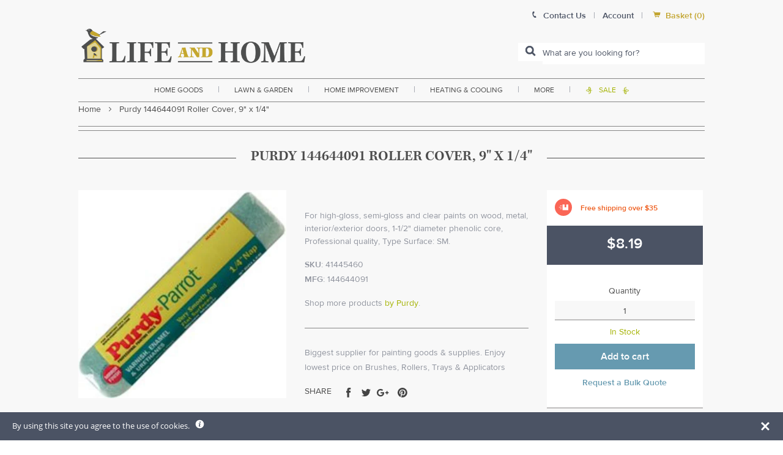

--- FILE ---
content_type: text/javascript; charset=utf-8
request_url: https://www.lifeandhome.com/products/purdy-144644091-roller-cover-9-x-1-4.js
body_size: 503
content:
{"id":11599850439,"title":"Purdy 144644091 Roller Cover, 9\" x 1\/4\"","handle":"purdy-144644091-roller-cover-9-x-1-4","description":"\u003ch3 style=\"text-align: justify;\"\u003e\u003cspan style=\"font-size: medium;\"\u003e\u003cstrong\u003eHighlights:\u003c\/strong\u003e\u003c\/span\u003e\u003c\/h3\u003e\r\n\u003cul\u003e\r\n\u003cli style=\"text-align: justify;\"\u003eMohair\u003c\/li\u003e\r\n\u003cli style=\"text-align: justify;\"\u003e9\" Length\u003c\/li\u003e\r\n\u003cli style=\"text-align: justify;\"\u003eNap Size In: 1\/4\"\u003c\/li\u003e\r\n\u003cli style=\"text-align: justify;\"\u003eType Surface: Sm\u003c\/li\u003e\r\n\u003cli style=\"text-align: justify;\"\u003eProfessional Quality\u003c\/li\u003e\r\n\u003cli style=\"text-align: justify;\"\u003eFor high-gloss, semi-gloss and clear paints on wood, metal, interior\/exterior doors\u003c\/li\u003e\r\n\u003cli style=\"text-align: justify;\"\u003e1-1\/2\" diameter phenolic core\u003cspan style=\"color: #000000;\"\u003e\u003cbr\u003e\u003c\/span\u003e\n\u003c\/li\u003e\r\n\u003c\/ul\u003e","published_at":"2017-10-22T02:09:17-04:00","created_at":"2017-10-22T02:09:17-04:00","vendor":"Purdy","type":"home improvement\u003epaint \u0026 supplies\u003eapplicators\u003ebrushes, rollers, and trays","tags":["Filter By:FREEOVER35","Filter By:In Stock","Roller Covers","Rollers \u0026 Paint Trays","small-and-light-free-shipping-over-35"],"price":819,"price_min":819,"price_max":819,"available":true,"price_varies":false,"compare_at_price":null,"compare_at_price_min":0,"compare_at_price_max":0,"compare_at_price_varies":false,"variants":[{"id":7096077287476,"title":"Default Title","option1":"Default Title","option2":null,"option3":null,"sku":"41445460","requires_shipping":true,"taxable":true,"featured_image":null,"available":true,"name":"Purdy 144644091 Roller Cover, 9\" x 1\/4\"","public_title":null,"options":["Default Title"],"price":819,"weight":454,"compare_at_price":null,"inventory_management":"shopify","barcode":"716341072605","requires_selling_plan":false,"selling_plan_allocations":[]}],"images":["\/\/cdn.shopify.com\/s\/files\/1\/2236\/0921\/products\/41445460_020513_kp.jpg?v=1578618935"],"featured_image":"\/\/cdn.shopify.com\/s\/files\/1\/2236\/0921\/products\/41445460_020513_kp.jpg?v=1578618935","options":[{"name":"Title","position":1,"values":["Default Title"]}],"url":"\/products\/purdy-144644091-roller-cover-9-x-1-4","media":[{"alt":null,"id":724834156596,"position":1,"preview_image":{"aspect_ratio":1.0,"height":500,"width":500,"src":"https:\/\/cdn.shopify.com\/s\/files\/1\/2236\/0921\/products\/41445460_020513_kp.jpg?v=1578618935"},"aspect_ratio":1.0,"height":500,"media_type":"image","src":"https:\/\/cdn.shopify.com\/s\/files\/1\/2236\/0921\/products\/41445460_020513_kp.jpg?v=1578618935","width":500}],"requires_selling_plan":false,"selling_plan_groups":[]}